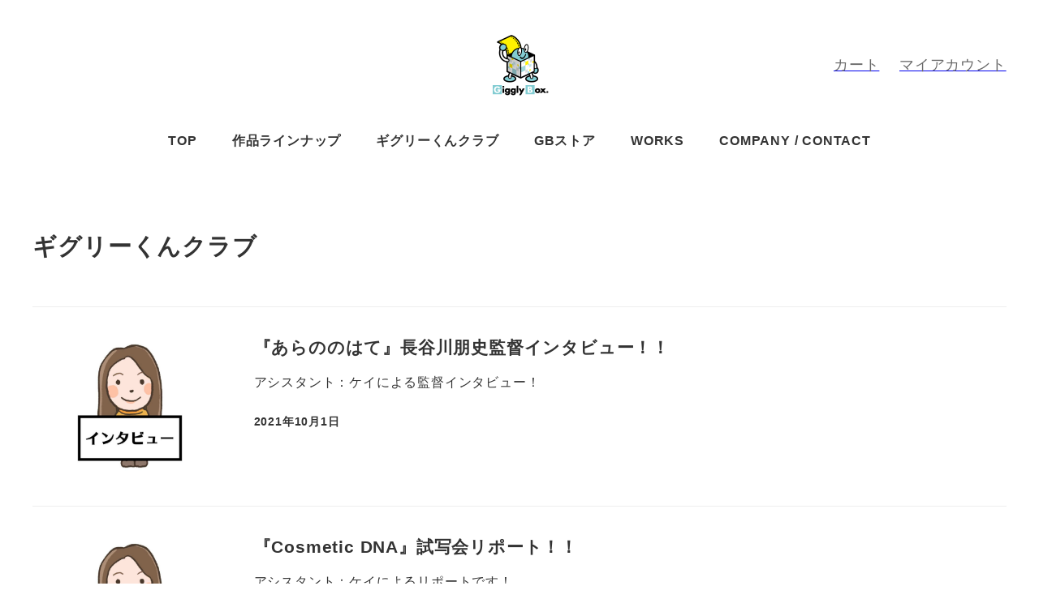

--- FILE ---
content_type: text/html; charset=utf-8
request_url: https://www.google.com/recaptcha/api2/anchor?ar=1&k=6LcxeaQqAAAAAIQk0Viba9xCbQ2DlvVXRaTn1XdF&co=aHR0cHM6Ly93d3cuZ2lnZ2x5Ym94LmNvLmpwOjQ0Mw..&hl=en&v=PoyoqOPhxBO7pBk68S4YbpHZ&size=invisible&anchor-ms=20000&execute-ms=30000&cb=v6o6p2lv6v06
body_size: 50003
content:
<!DOCTYPE HTML><html dir="ltr" lang="en"><head><meta http-equiv="Content-Type" content="text/html; charset=UTF-8">
<meta http-equiv="X-UA-Compatible" content="IE=edge">
<title>reCAPTCHA</title>
<style type="text/css">
/* cyrillic-ext */
@font-face {
  font-family: 'Roboto';
  font-style: normal;
  font-weight: 400;
  font-stretch: 100%;
  src: url(//fonts.gstatic.com/s/roboto/v48/KFO7CnqEu92Fr1ME7kSn66aGLdTylUAMa3GUBHMdazTgWw.woff2) format('woff2');
  unicode-range: U+0460-052F, U+1C80-1C8A, U+20B4, U+2DE0-2DFF, U+A640-A69F, U+FE2E-FE2F;
}
/* cyrillic */
@font-face {
  font-family: 'Roboto';
  font-style: normal;
  font-weight: 400;
  font-stretch: 100%;
  src: url(//fonts.gstatic.com/s/roboto/v48/KFO7CnqEu92Fr1ME7kSn66aGLdTylUAMa3iUBHMdazTgWw.woff2) format('woff2');
  unicode-range: U+0301, U+0400-045F, U+0490-0491, U+04B0-04B1, U+2116;
}
/* greek-ext */
@font-face {
  font-family: 'Roboto';
  font-style: normal;
  font-weight: 400;
  font-stretch: 100%;
  src: url(//fonts.gstatic.com/s/roboto/v48/KFO7CnqEu92Fr1ME7kSn66aGLdTylUAMa3CUBHMdazTgWw.woff2) format('woff2');
  unicode-range: U+1F00-1FFF;
}
/* greek */
@font-face {
  font-family: 'Roboto';
  font-style: normal;
  font-weight: 400;
  font-stretch: 100%;
  src: url(//fonts.gstatic.com/s/roboto/v48/KFO7CnqEu92Fr1ME7kSn66aGLdTylUAMa3-UBHMdazTgWw.woff2) format('woff2');
  unicode-range: U+0370-0377, U+037A-037F, U+0384-038A, U+038C, U+038E-03A1, U+03A3-03FF;
}
/* math */
@font-face {
  font-family: 'Roboto';
  font-style: normal;
  font-weight: 400;
  font-stretch: 100%;
  src: url(//fonts.gstatic.com/s/roboto/v48/KFO7CnqEu92Fr1ME7kSn66aGLdTylUAMawCUBHMdazTgWw.woff2) format('woff2');
  unicode-range: U+0302-0303, U+0305, U+0307-0308, U+0310, U+0312, U+0315, U+031A, U+0326-0327, U+032C, U+032F-0330, U+0332-0333, U+0338, U+033A, U+0346, U+034D, U+0391-03A1, U+03A3-03A9, U+03B1-03C9, U+03D1, U+03D5-03D6, U+03F0-03F1, U+03F4-03F5, U+2016-2017, U+2034-2038, U+203C, U+2040, U+2043, U+2047, U+2050, U+2057, U+205F, U+2070-2071, U+2074-208E, U+2090-209C, U+20D0-20DC, U+20E1, U+20E5-20EF, U+2100-2112, U+2114-2115, U+2117-2121, U+2123-214F, U+2190, U+2192, U+2194-21AE, U+21B0-21E5, U+21F1-21F2, U+21F4-2211, U+2213-2214, U+2216-22FF, U+2308-230B, U+2310, U+2319, U+231C-2321, U+2336-237A, U+237C, U+2395, U+239B-23B7, U+23D0, U+23DC-23E1, U+2474-2475, U+25AF, U+25B3, U+25B7, U+25BD, U+25C1, U+25CA, U+25CC, U+25FB, U+266D-266F, U+27C0-27FF, U+2900-2AFF, U+2B0E-2B11, U+2B30-2B4C, U+2BFE, U+3030, U+FF5B, U+FF5D, U+1D400-1D7FF, U+1EE00-1EEFF;
}
/* symbols */
@font-face {
  font-family: 'Roboto';
  font-style: normal;
  font-weight: 400;
  font-stretch: 100%;
  src: url(//fonts.gstatic.com/s/roboto/v48/KFO7CnqEu92Fr1ME7kSn66aGLdTylUAMaxKUBHMdazTgWw.woff2) format('woff2');
  unicode-range: U+0001-000C, U+000E-001F, U+007F-009F, U+20DD-20E0, U+20E2-20E4, U+2150-218F, U+2190, U+2192, U+2194-2199, U+21AF, U+21E6-21F0, U+21F3, U+2218-2219, U+2299, U+22C4-22C6, U+2300-243F, U+2440-244A, U+2460-24FF, U+25A0-27BF, U+2800-28FF, U+2921-2922, U+2981, U+29BF, U+29EB, U+2B00-2BFF, U+4DC0-4DFF, U+FFF9-FFFB, U+10140-1018E, U+10190-1019C, U+101A0, U+101D0-101FD, U+102E0-102FB, U+10E60-10E7E, U+1D2C0-1D2D3, U+1D2E0-1D37F, U+1F000-1F0FF, U+1F100-1F1AD, U+1F1E6-1F1FF, U+1F30D-1F30F, U+1F315, U+1F31C, U+1F31E, U+1F320-1F32C, U+1F336, U+1F378, U+1F37D, U+1F382, U+1F393-1F39F, U+1F3A7-1F3A8, U+1F3AC-1F3AF, U+1F3C2, U+1F3C4-1F3C6, U+1F3CA-1F3CE, U+1F3D4-1F3E0, U+1F3ED, U+1F3F1-1F3F3, U+1F3F5-1F3F7, U+1F408, U+1F415, U+1F41F, U+1F426, U+1F43F, U+1F441-1F442, U+1F444, U+1F446-1F449, U+1F44C-1F44E, U+1F453, U+1F46A, U+1F47D, U+1F4A3, U+1F4B0, U+1F4B3, U+1F4B9, U+1F4BB, U+1F4BF, U+1F4C8-1F4CB, U+1F4D6, U+1F4DA, U+1F4DF, U+1F4E3-1F4E6, U+1F4EA-1F4ED, U+1F4F7, U+1F4F9-1F4FB, U+1F4FD-1F4FE, U+1F503, U+1F507-1F50B, U+1F50D, U+1F512-1F513, U+1F53E-1F54A, U+1F54F-1F5FA, U+1F610, U+1F650-1F67F, U+1F687, U+1F68D, U+1F691, U+1F694, U+1F698, U+1F6AD, U+1F6B2, U+1F6B9-1F6BA, U+1F6BC, U+1F6C6-1F6CF, U+1F6D3-1F6D7, U+1F6E0-1F6EA, U+1F6F0-1F6F3, U+1F6F7-1F6FC, U+1F700-1F7FF, U+1F800-1F80B, U+1F810-1F847, U+1F850-1F859, U+1F860-1F887, U+1F890-1F8AD, U+1F8B0-1F8BB, U+1F8C0-1F8C1, U+1F900-1F90B, U+1F93B, U+1F946, U+1F984, U+1F996, U+1F9E9, U+1FA00-1FA6F, U+1FA70-1FA7C, U+1FA80-1FA89, U+1FA8F-1FAC6, U+1FACE-1FADC, U+1FADF-1FAE9, U+1FAF0-1FAF8, U+1FB00-1FBFF;
}
/* vietnamese */
@font-face {
  font-family: 'Roboto';
  font-style: normal;
  font-weight: 400;
  font-stretch: 100%;
  src: url(//fonts.gstatic.com/s/roboto/v48/KFO7CnqEu92Fr1ME7kSn66aGLdTylUAMa3OUBHMdazTgWw.woff2) format('woff2');
  unicode-range: U+0102-0103, U+0110-0111, U+0128-0129, U+0168-0169, U+01A0-01A1, U+01AF-01B0, U+0300-0301, U+0303-0304, U+0308-0309, U+0323, U+0329, U+1EA0-1EF9, U+20AB;
}
/* latin-ext */
@font-face {
  font-family: 'Roboto';
  font-style: normal;
  font-weight: 400;
  font-stretch: 100%;
  src: url(//fonts.gstatic.com/s/roboto/v48/KFO7CnqEu92Fr1ME7kSn66aGLdTylUAMa3KUBHMdazTgWw.woff2) format('woff2');
  unicode-range: U+0100-02BA, U+02BD-02C5, U+02C7-02CC, U+02CE-02D7, U+02DD-02FF, U+0304, U+0308, U+0329, U+1D00-1DBF, U+1E00-1E9F, U+1EF2-1EFF, U+2020, U+20A0-20AB, U+20AD-20C0, U+2113, U+2C60-2C7F, U+A720-A7FF;
}
/* latin */
@font-face {
  font-family: 'Roboto';
  font-style: normal;
  font-weight: 400;
  font-stretch: 100%;
  src: url(//fonts.gstatic.com/s/roboto/v48/KFO7CnqEu92Fr1ME7kSn66aGLdTylUAMa3yUBHMdazQ.woff2) format('woff2');
  unicode-range: U+0000-00FF, U+0131, U+0152-0153, U+02BB-02BC, U+02C6, U+02DA, U+02DC, U+0304, U+0308, U+0329, U+2000-206F, U+20AC, U+2122, U+2191, U+2193, U+2212, U+2215, U+FEFF, U+FFFD;
}
/* cyrillic-ext */
@font-face {
  font-family: 'Roboto';
  font-style: normal;
  font-weight: 500;
  font-stretch: 100%;
  src: url(//fonts.gstatic.com/s/roboto/v48/KFO7CnqEu92Fr1ME7kSn66aGLdTylUAMa3GUBHMdazTgWw.woff2) format('woff2');
  unicode-range: U+0460-052F, U+1C80-1C8A, U+20B4, U+2DE0-2DFF, U+A640-A69F, U+FE2E-FE2F;
}
/* cyrillic */
@font-face {
  font-family: 'Roboto';
  font-style: normal;
  font-weight: 500;
  font-stretch: 100%;
  src: url(//fonts.gstatic.com/s/roboto/v48/KFO7CnqEu92Fr1ME7kSn66aGLdTylUAMa3iUBHMdazTgWw.woff2) format('woff2');
  unicode-range: U+0301, U+0400-045F, U+0490-0491, U+04B0-04B1, U+2116;
}
/* greek-ext */
@font-face {
  font-family: 'Roboto';
  font-style: normal;
  font-weight: 500;
  font-stretch: 100%;
  src: url(//fonts.gstatic.com/s/roboto/v48/KFO7CnqEu92Fr1ME7kSn66aGLdTylUAMa3CUBHMdazTgWw.woff2) format('woff2');
  unicode-range: U+1F00-1FFF;
}
/* greek */
@font-face {
  font-family: 'Roboto';
  font-style: normal;
  font-weight: 500;
  font-stretch: 100%;
  src: url(//fonts.gstatic.com/s/roboto/v48/KFO7CnqEu92Fr1ME7kSn66aGLdTylUAMa3-UBHMdazTgWw.woff2) format('woff2');
  unicode-range: U+0370-0377, U+037A-037F, U+0384-038A, U+038C, U+038E-03A1, U+03A3-03FF;
}
/* math */
@font-face {
  font-family: 'Roboto';
  font-style: normal;
  font-weight: 500;
  font-stretch: 100%;
  src: url(//fonts.gstatic.com/s/roboto/v48/KFO7CnqEu92Fr1ME7kSn66aGLdTylUAMawCUBHMdazTgWw.woff2) format('woff2');
  unicode-range: U+0302-0303, U+0305, U+0307-0308, U+0310, U+0312, U+0315, U+031A, U+0326-0327, U+032C, U+032F-0330, U+0332-0333, U+0338, U+033A, U+0346, U+034D, U+0391-03A1, U+03A3-03A9, U+03B1-03C9, U+03D1, U+03D5-03D6, U+03F0-03F1, U+03F4-03F5, U+2016-2017, U+2034-2038, U+203C, U+2040, U+2043, U+2047, U+2050, U+2057, U+205F, U+2070-2071, U+2074-208E, U+2090-209C, U+20D0-20DC, U+20E1, U+20E5-20EF, U+2100-2112, U+2114-2115, U+2117-2121, U+2123-214F, U+2190, U+2192, U+2194-21AE, U+21B0-21E5, U+21F1-21F2, U+21F4-2211, U+2213-2214, U+2216-22FF, U+2308-230B, U+2310, U+2319, U+231C-2321, U+2336-237A, U+237C, U+2395, U+239B-23B7, U+23D0, U+23DC-23E1, U+2474-2475, U+25AF, U+25B3, U+25B7, U+25BD, U+25C1, U+25CA, U+25CC, U+25FB, U+266D-266F, U+27C0-27FF, U+2900-2AFF, U+2B0E-2B11, U+2B30-2B4C, U+2BFE, U+3030, U+FF5B, U+FF5D, U+1D400-1D7FF, U+1EE00-1EEFF;
}
/* symbols */
@font-face {
  font-family: 'Roboto';
  font-style: normal;
  font-weight: 500;
  font-stretch: 100%;
  src: url(//fonts.gstatic.com/s/roboto/v48/KFO7CnqEu92Fr1ME7kSn66aGLdTylUAMaxKUBHMdazTgWw.woff2) format('woff2');
  unicode-range: U+0001-000C, U+000E-001F, U+007F-009F, U+20DD-20E0, U+20E2-20E4, U+2150-218F, U+2190, U+2192, U+2194-2199, U+21AF, U+21E6-21F0, U+21F3, U+2218-2219, U+2299, U+22C4-22C6, U+2300-243F, U+2440-244A, U+2460-24FF, U+25A0-27BF, U+2800-28FF, U+2921-2922, U+2981, U+29BF, U+29EB, U+2B00-2BFF, U+4DC0-4DFF, U+FFF9-FFFB, U+10140-1018E, U+10190-1019C, U+101A0, U+101D0-101FD, U+102E0-102FB, U+10E60-10E7E, U+1D2C0-1D2D3, U+1D2E0-1D37F, U+1F000-1F0FF, U+1F100-1F1AD, U+1F1E6-1F1FF, U+1F30D-1F30F, U+1F315, U+1F31C, U+1F31E, U+1F320-1F32C, U+1F336, U+1F378, U+1F37D, U+1F382, U+1F393-1F39F, U+1F3A7-1F3A8, U+1F3AC-1F3AF, U+1F3C2, U+1F3C4-1F3C6, U+1F3CA-1F3CE, U+1F3D4-1F3E0, U+1F3ED, U+1F3F1-1F3F3, U+1F3F5-1F3F7, U+1F408, U+1F415, U+1F41F, U+1F426, U+1F43F, U+1F441-1F442, U+1F444, U+1F446-1F449, U+1F44C-1F44E, U+1F453, U+1F46A, U+1F47D, U+1F4A3, U+1F4B0, U+1F4B3, U+1F4B9, U+1F4BB, U+1F4BF, U+1F4C8-1F4CB, U+1F4D6, U+1F4DA, U+1F4DF, U+1F4E3-1F4E6, U+1F4EA-1F4ED, U+1F4F7, U+1F4F9-1F4FB, U+1F4FD-1F4FE, U+1F503, U+1F507-1F50B, U+1F50D, U+1F512-1F513, U+1F53E-1F54A, U+1F54F-1F5FA, U+1F610, U+1F650-1F67F, U+1F687, U+1F68D, U+1F691, U+1F694, U+1F698, U+1F6AD, U+1F6B2, U+1F6B9-1F6BA, U+1F6BC, U+1F6C6-1F6CF, U+1F6D3-1F6D7, U+1F6E0-1F6EA, U+1F6F0-1F6F3, U+1F6F7-1F6FC, U+1F700-1F7FF, U+1F800-1F80B, U+1F810-1F847, U+1F850-1F859, U+1F860-1F887, U+1F890-1F8AD, U+1F8B0-1F8BB, U+1F8C0-1F8C1, U+1F900-1F90B, U+1F93B, U+1F946, U+1F984, U+1F996, U+1F9E9, U+1FA00-1FA6F, U+1FA70-1FA7C, U+1FA80-1FA89, U+1FA8F-1FAC6, U+1FACE-1FADC, U+1FADF-1FAE9, U+1FAF0-1FAF8, U+1FB00-1FBFF;
}
/* vietnamese */
@font-face {
  font-family: 'Roboto';
  font-style: normal;
  font-weight: 500;
  font-stretch: 100%;
  src: url(//fonts.gstatic.com/s/roboto/v48/KFO7CnqEu92Fr1ME7kSn66aGLdTylUAMa3OUBHMdazTgWw.woff2) format('woff2');
  unicode-range: U+0102-0103, U+0110-0111, U+0128-0129, U+0168-0169, U+01A0-01A1, U+01AF-01B0, U+0300-0301, U+0303-0304, U+0308-0309, U+0323, U+0329, U+1EA0-1EF9, U+20AB;
}
/* latin-ext */
@font-face {
  font-family: 'Roboto';
  font-style: normal;
  font-weight: 500;
  font-stretch: 100%;
  src: url(//fonts.gstatic.com/s/roboto/v48/KFO7CnqEu92Fr1ME7kSn66aGLdTylUAMa3KUBHMdazTgWw.woff2) format('woff2');
  unicode-range: U+0100-02BA, U+02BD-02C5, U+02C7-02CC, U+02CE-02D7, U+02DD-02FF, U+0304, U+0308, U+0329, U+1D00-1DBF, U+1E00-1E9F, U+1EF2-1EFF, U+2020, U+20A0-20AB, U+20AD-20C0, U+2113, U+2C60-2C7F, U+A720-A7FF;
}
/* latin */
@font-face {
  font-family: 'Roboto';
  font-style: normal;
  font-weight: 500;
  font-stretch: 100%;
  src: url(//fonts.gstatic.com/s/roboto/v48/KFO7CnqEu92Fr1ME7kSn66aGLdTylUAMa3yUBHMdazQ.woff2) format('woff2');
  unicode-range: U+0000-00FF, U+0131, U+0152-0153, U+02BB-02BC, U+02C6, U+02DA, U+02DC, U+0304, U+0308, U+0329, U+2000-206F, U+20AC, U+2122, U+2191, U+2193, U+2212, U+2215, U+FEFF, U+FFFD;
}
/* cyrillic-ext */
@font-face {
  font-family: 'Roboto';
  font-style: normal;
  font-weight: 900;
  font-stretch: 100%;
  src: url(//fonts.gstatic.com/s/roboto/v48/KFO7CnqEu92Fr1ME7kSn66aGLdTylUAMa3GUBHMdazTgWw.woff2) format('woff2');
  unicode-range: U+0460-052F, U+1C80-1C8A, U+20B4, U+2DE0-2DFF, U+A640-A69F, U+FE2E-FE2F;
}
/* cyrillic */
@font-face {
  font-family: 'Roboto';
  font-style: normal;
  font-weight: 900;
  font-stretch: 100%;
  src: url(//fonts.gstatic.com/s/roboto/v48/KFO7CnqEu92Fr1ME7kSn66aGLdTylUAMa3iUBHMdazTgWw.woff2) format('woff2');
  unicode-range: U+0301, U+0400-045F, U+0490-0491, U+04B0-04B1, U+2116;
}
/* greek-ext */
@font-face {
  font-family: 'Roboto';
  font-style: normal;
  font-weight: 900;
  font-stretch: 100%;
  src: url(//fonts.gstatic.com/s/roboto/v48/KFO7CnqEu92Fr1ME7kSn66aGLdTylUAMa3CUBHMdazTgWw.woff2) format('woff2');
  unicode-range: U+1F00-1FFF;
}
/* greek */
@font-face {
  font-family: 'Roboto';
  font-style: normal;
  font-weight: 900;
  font-stretch: 100%;
  src: url(//fonts.gstatic.com/s/roboto/v48/KFO7CnqEu92Fr1ME7kSn66aGLdTylUAMa3-UBHMdazTgWw.woff2) format('woff2');
  unicode-range: U+0370-0377, U+037A-037F, U+0384-038A, U+038C, U+038E-03A1, U+03A3-03FF;
}
/* math */
@font-face {
  font-family: 'Roboto';
  font-style: normal;
  font-weight: 900;
  font-stretch: 100%;
  src: url(//fonts.gstatic.com/s/roboto/v48/KFO7CnqEu92Fr1ME7kSn66aGLdTylUAMawCUBHMdazTgWw.woff2) format('woff2');
  unicode-range: U+0302-0303, U+0305, U+0307-0308, U+0310, U+0312, U+0315, U+031A, U+0326-0327, U+032C, U+032F-0330, U+0332-0333, U+0338, U+033A, U+0346, U+034D, U+0391-03A1, U+03A3-03A9, U+03B1-03C9, U+03D1, U+03D5-03D6, U+03F0-03F1, U+03F4-03F5, U+2016-2017, U+2034-2038, U+203C, U+2040, U+2043, U+2047, U+2050, U+2057, U+205F, U+2070-2071, U+2074-208E, U+2090-209C, U+20D0-20DC, U+20E1, U+20E5-20EF, U+2100-2112, U+2114-2115, U+2117-2121, U+2123-214F, U+2190, U+2192, U+2194-21AE, U+21B0-21E5, U+21F1-21F2, U+21F4-2211, U+2213-2214, U+2216-22FF, U+2308-230B, U+2310, U+2319, U+231C-2321, U+2336-237A, U+237C, U+2395, U+239B-23B7, U+23D0, U+23DC-23E1, U+2474-2475, U+25AF, U+25B3, U+25B7, U+25BD, U+25C1, U+25CA, U+25CC, U+25FB, U+266D-266F, U+27C0-27FF, U+2900-2AFF, U+2B0E-2B11, U+2B30-2B4C, U+2BFE, U+3030, U+FF5B, U+FF5D, U+1D400-1D7FF, U+1EE00-1EEFF;
}
/* symbols */
@font-face {
  font-family: 'Roboto';
  font-style: normal;
  font-weight: 900;
  font-stretch: 100%;
  src: url(//fonts.gstatic.com/s/roboto/v48/KFO7CnqEu92Fr1ME7kSn66aGLdTylUAMaxKUBHMdazTgWw.woff2) format('woff2');
  unicode-range: U+0001-000C, U+000E-001F, U+007F-009F, U+20DD-20E0, U+20E2-20E4, U+2150-218F, U+2190, U+2192, U+2194-2199, U+21AF, U+21E6-21F0, U+21F3, U+2218-2219, U+2299, U+22C4-22C6, U+2300-243F, U+2440-244A, U+2460-24FF, U+25A0-27BF, U+2800-28FF, U+2921-2922, U+2981, U+29BF, U+29EB, U+2B00-2BFF, U+4DC0-4DFF, U+FFF9-FFFB, U+10140-1018E, U+10190-1019C, U+101A0, U+101D0-101FD, U+102E0-102FB, U+10E60-10E7E, U+1D2C0-1D2D3, U+1D2E0-1D37F, U+1F000-1F0FF, U+1F100-1F1AD, U+1F1E6-1F1FF, U+1F30D-1F30F, U+1F315, U+1F31C, U+1F31E, U+1F320-1F32C, U+1F336, U+1F378, U+1F37D, U+1F382, U+1F393-1F39F, U+1F3A7-1F3A8, U+1F3AC-1F3AF, U+1F3C2, U+1F3C4-1F3C6, U+1F3CA-1F3CE, U+1F3D4-1F3E0, U+1F3ED, U+1F3F1-1F3F3, U+1F3F5-1F3F7, U+1F408, U+1F415, U+1F41F, U+1F426, U+1F43F, U+1F441-1F442, U+1F444, U+1F446-1F449, U+1F44C-1F44E, U+1F453, U+1F46A, U+1F47D, U+1F4A3, U+1F4B0, U+1F4B3, U+1F4B9, U+1F4BB, U+1F4BF, U+1F4C8-1F4CB, U+1F4D6, U+1F4DA, U+1F4DF, U+1F4E3-1F4E6, U+1F4EA-1F4ED, U+1F4F7, U+1F4F9-1F4FB, U+1F4FD-1F4FE, U+1F503, U+1F507-1F50B, U+1F50D, U+1F512-1F513, U+1F53E-1F54A, U+1F54F-1F5FA, U+1F610, U+1F650-1F67F, U+1F687, U+1F68D, U+1F691, U+1F694, U+1F698, U+1F6AD, U+1F6B2, U+1F6B9-1F6BA, U+1F6BC, U+1F6C6-1F6CF, U+1F6D3-1F6D7, U+1F6E0-1F6EA, U+1F6F0-1F6F3, U+1F6F7-1F6FC, U+1F700-1F7FF, U+1F800-1F80B, U+1F810-1F847, U+1F850-1F859, U+1F860-1F887, U+1F890-1F8AD, U+1F8B0-1F8BB, U+1F8C0-1F8C1, U+1F900-1F90B, U+1F93B, U+1F946, U+1F984, U+1F996, U+1F9E9, U+1FA00-1FA6F, U+1FA70-1FA7C, U+1FA80-1FA89, U+1FA8F-1FAC6, U+1FACE-1FADC, U+1FADF-1FAE9, U+1FAF0-1FAF8, U+1FB00-1FBFF;
}
/* vietnamese */
@font-face {
  font-family: 'Roboto';
  font-style: normal;
  font-weight: 900;
  font-stretch: 100%;
  src: url(//fonts.gstatic.com/s/roboto/v48/KFO7CnqEu92Fr1ME7kSn66aGLdTylUAMa3OUBHMdazTgWw.woff2) format('woff2');
  unicode-range: U+0102-0103, U+0110-0111, U+0128-0129, U+0168-0169, U+01A0-01A1, U+01AF-01B0, U+0300-0301, U+0303-0304, U+0308-0309, U+0323, U+0329, U+1EA0-1EF9, U+20AB;
}
/* latin-ext */
@font-face {
  font-family: 'Roboto';
  font-style: normal;
  font-weight: 900;
  font-stretch: 100%;
  src: url(//fonts.gstatic.com/s/roboto/v48/KFO7CnqEu92Fr1ME7kSn66aGLdTylUAMa3KUBHMdazTgWw.woff2) format('woff2');
  unicode-range: U+0100-02BA, U+02BD-02C5, U+02C7-02CC, U+02CE-02D7, U+02DD-02FF, U+0304, U+0308, U+0329, U+1D00-1DBF, U+1E00-1E9F, U+1EF2-1EFF, U+2020, U+20A0-20AB, U+20AD-20C0, U+2113, U+2C60-2C7F, U+A720-A7FF;
}
/* latin */
@font-face {
  font-family: 'Roboto';
  font-style: normal;
  font-weight: 900;
  font-stretch: 100%;
  src: url(//fonts.gstatic.com/s/roboto/v48/KFO7CnqEu92Fr1ME7kSn66aGLdTylUAMa3yUBHMdazQ.woff2) format('woff2');
  unicode-range: U+0000-00FF, U+0131, U+0152-0153, U+02BB-02BC, U+02C6, U+02DA, U+02DC, U+0304, U+0308, U+0329, U+2000-206F, U+20AC, U+2122, U+2191, U+2193, U+2212, U+2215, U+FEFF, U+FFFD;
}

</style>
<link rel="stylesheet" type="text/css" href="https://www.gstatic.com/recaptcha/releases/PoyoqOPhxBO7pBk68S4YbpHZ/styles__ltr.css">
<script nonce="SmdRKaraxEwijXc47LnBYg" type="text/javascript">window['__recaptcha_api'] = 'https://www.google.com/recaptcha/api2/';</script>
<script type="text/javascript" src="https://www.gstatic.com/recaptcha/releases/PoyoqOPhxBO7pBk68S4YbpHZ/recaptcha__en.js" nonce="SmdRKaraxEwijXc47LnBYg">
      
    </script></head>
<body><div id="rc-anchor-alert" class="rc-anchor-alert"></div>
<input type="hidden" id="recaptcha-token" value="[base64]">
<script type="text/javascript" nonce="SmdRKaraxEwijXc47LnBYg">
      recaptcha.anchor.Main.init("[\x22ainput\x22,[\x22bgdata\x22,\x22\x22,\[base64]/[base64]/[base64]/bmV3IHJbeF0oY1swXSk6RT09Mj9uZXcgclt4XShjWzBdLGNbMV0pOkU9PTM/bmV3IHJbeF0oY1swXSxjWzFdLGNbMl0pOkU9PTQ/[base64]/[base64]/[base64]/[base64]/[base64]/[base64]/[base64]/[base64]\x22,\[base64]\x22,\x22KcOWe8KgYMKCdsOjFzpLW8OSw5LDtMOowq/Cj8KHbUlybMKAYH1PwrDDmsKFwrPCjMKHB8OPGDB8VAYjc3tSW8OqUMKZworCpsKWwqgvw5TCqMOtw79BfcOeZ8OZbsOdw7Q0w5/ChMOAwpbDsMOswpwTJUPCgWzChcORdEPCp8K1w7LDpybDr2zCjcK6wo1zN8OvXMOHw5nCnybDpSx5wo/DpMK7UcO9w6DDrsOBw7RFMMOtw5rDtsOMN8KmwqJQdMKASQHDk8Kqw7fCsScSw7HDhMKTaH7DsWXDs8K7w690w4obMMKRw55eesOtdzPCvMK/FBnCsHbDiyVjcMOKZWPDk1zClx/ClXPCu2jCk2o0XcKTQsKgwoPDmMKlwojDuBvDikfCiFDClsKzw60dPBzDgSLCjB/CuMKSFsO6w6tnwosSZsKDfFRxw51WblpKwqPCp8O6GcKCAQzDu2XCk8O3wrDCnRRqwofDvUzDoUAnIxrDl2cBfAfDuMOlNcOFw4osw6MDw7EyVy1RK1HCkcKew57CqnxTw5/[base64]/DjMOPw4AqwpcjwoDCoHwmw6Bgw6lAw5kcw7Rew6zCucKgBmbChlVtwr5JZxwzwo3CuMORCsK8PX3DuMK+QsKCwrPDocOmMcK4w6/[base64]/wpXDsMOXR8KVflF2aE0nw7VfU8KNwpTDpmVTHsKJwoAjw5QyDXzCuE1fe10rADvCpmtXahnDizDDk2RCw5/DnVhVw4jCv8K2Q2VFwrDCiMKow5F3w7l9w7RGUMOnwqzCjzzDmlfCmkVdw6TDrXDDl8KtwpQUwrk/ZsKWwq7CnMONwptzw4k7w4jDgBvCoSFSSA7CkcOVw5HCusKxKcOIw5jDlmbDicOOQcObM1kaw6bClMO+PlcHQ8KzBRwwwo4Kw78vwosRecOUNlrCg8KLw4YacMKxZA92w4U1wprCvENJecKjSXPCmcK1AmzDjsOlOiF/wodRw6wEdcKcw43CpcKtMcOBWzQtw4rDscOnw64Da8KCwrsaw5/[base64]/CjwVcJcKTCHBlFwYqwqQGYMKMw592VMK+WyMOQlrDqD7CpsKXAyPClikxM8KFG1nDt8O6MTXDg8OzZMOpESw4w4HDm8O6Xh/[base64]/[base64]/Dr8KYw6oXBsKJw7PCnhASIVTDshhQE1bDi0hrw5zCtsKFw7J/[base64]/VMKBworDjFhoASbCtx4Hwpt2BsOVVHdBSF3Di1Bvw6ZvwrHDsibDtVEswop0E0XCmVTCtcO6wqt2ZVvDjMK0wpbCiMOSw7gAc8OBVQrDkMO9OQ5Lw6w7azVUHcOeMMKCM3fDtB8dYEHCn19zw5V3FWrDvMO9AsOFwp3DqEDCscOEw5LClsKwPTYVwrDCsMK/[base64]/WBonwqfCuCdXN3cxw7zDjsKNwoPComIVH3bCkkbDjcKNN8OeQ0Rlw7zDncKCCMKVwrZkw7dgwq3CkEzCt2kaPgTDhsOaRMK3w4ISw4jDtFbDsXI7w6/Dv17ClMOWLFwLFCYUcFrDryVlwqzDp2vDucOsw5bDihHCnsOWQ8KUwpzCpcO7PsOaCT3DqG4CXsOoBmzDpMOoQcKsEMKtw6fCrMKdwpJfwprCjhbCnjZZJihobhnDqhzDusKJBcKVw4HDk8KOwprCisOOwoN6fVlRHjk3WldSeMKewq3CmhTDn3sDwrtpw6bDp8K/w4Y0w5bCncKsJiI1w4VWb8KpGgTDgMOnQsKTXipQw5zChgzCtcKKXmcRW8KWw7PCliIAwobDicOsw4JXw4PCgyJ5CsO3bsKaQVbDjMOxQg5Zw54AcsOrXBjDvnQpw6E1woJqwr92aV/CgyrCqCzDrSTDvjbDr8KJO3pQdmBhwqPDjl4cw4bCssOhw7gdwrvDrMOARGQIwrF1wp1aI8KJJFvDl0vDsMOmOQxuNBHCkMKhcH/Ctlc/[base64]/w59AfMKuwr4xeMKfw6rDjAjDmXnDlGgow41zwqDDuBXDkMORcsOVwqfCsMOWw6oUFAHDjAx8wrd1wowBwqVWw6p9CcKRBQfCncO3w5rClMKGVWFVwpcIXDl6w4rDp3HCvmEoTMO/CkfDuFfDjsKJwpzDlVEXw6jCi8KYw782T8K/wr3DpjTDpE/[base64]/DusOXOgrDj8OnYcKLUcK0BE8iwqjCg8K+eFXCi8KLMGjCncK8a8KYwrJ/[base64]/w5fDssKEw5FUwpo4w6BKw6tEw6vCtHxAwqZvdiDCiMOcMMOYwrdew4nDmAhlw51jw6DDsR7DkRjCnsKfwrcCJ8ONFMK6MizCisK4e8K+wqJrw6vCkzNHwrMLAnzDkx5Yw4IIMjp/SW3Cn8KawozDg8OXUgJXwobCqGczYMOjAx98w4pwwpfCs0XCokzDg2nCkMObwpcCw5R7wp/CjsK4d8OWdivCn8Ktwqkbw6F5w7dNw61uw4s1w4JLw7Q5CXZFw6kALzsaQRPCs2ETw7XDv8KlwqbCssKjU8O8HMOBw7RBwqpIWUbCjzA5MlQ5w5XDmDUDwr/DtcKZw4RpBjpawovDqMKLbn/[base64]/w5PCixrDmMOJw6XCsiMMZ8O7SmE5T8O6fcOKworDkMKZw64uw6bCuMOBUUrCmG9pwoTDhVp3esK0wrdCwqTDph/CrgBrTjUpw6PDusODw51Lw6Mlw5nCn8KTGzTDt8KKwro1wrAqFsOZZTHCt8OlwpvDsMOVwqLCvVMNw6PCngQ/wr01QR/[base64]/DjUfCgwDDil7Dq1JZC8KwNsOCw7fCmQTCviDDp8OMGS7DhMKEfsOdwrrDqsOjTMK4H8O1w5hfI28Vw6XDrEXCncK9w6bCsTPCu3nDhSl/w67CqMKowo0ZZsKuw7bCsDTCmMOEMBnDrcOawpQ4fBNpC8KyHxN8w71zSMO6wqnCpsKZcsKdw7TDg8OKwr7DmBQzwrlxwplcw4zCmsOKalDCtmDDvcKnaTU4wpRJwqohasKmbUQjwovCvcKbw64ydC4bb8KSHcK+dsKPSyoVw4Mbw4hZOcO1J8OvD8KQXcO4w5Qow6/CgsKZwqDCoGpuYcOIw4wPwqjCh8O5wowQwplnEGlnVcKow5srw5QVfiHDmH7CrMOwNBzClsOqwp7CjWPDnypPIzEmAxHCnXTClsKhXipNwrXCqMKGHBI+KsKfIl0owqJqwpNTB8OTw77CsBQxw48OKVnDshPCjcKAwolUD8KbecOAwoMdfS/[base64]/DqcKuw5cjw6ZZPDlHw4nDhsKiS8K7WGLDpcOCw7DDnsOxw63DisKrw7rCpSTDn8OIwqsNwp7DlMKlATrDtSNtUsO/[base64]/HcOaccKswqjDtjXDlsKfwoXDvsK1wrN+VgvCiUMtwocbPMOUwqvCp2tjKU3Cq8KXZMOmBxoPw7/DrmLCs1MdwrkZw6XDhsOBTW8qF0xcMcOAXsKNK8Ksw5vCicKewqc5w6gpa2bCuMO2JS5AwpzDq8KxTyR2QsK+AFHCrHANwpYHCcOdw7ovwr9rJ1RHFwQSw60QfMKPw7bCtAMVf2XClsK0VRnCiMOyw40TIhB/[base64]/NQ3CoirChcOzCGLDpsO+w5HCik1DPMOQRAHDlsKgbMO/VMK4w5k2wo9QwozCtsKhwqjCosK4wqIowrDCucO2wpnDqUTDpnN2AzhmeDN+w6RiI8O/wqFbw7vDgVg3JU7CoWgCw4AfwrJHw6TDnDfChEEbw6/CtH0KwoDDhy/CiEBvwpJ1w70pw4UVeFLCucO1e8Okwp7CpMOFwod1woZMciE0UjMzd1HCsBcNf8OPw4XDiw4gRTXDkzA9SsKGwrHDscKFc8KXw6snw7d/wqvCryQ+w5FqLU9gFygLOsO1CcKPwrV4wojDg8KJwoppUMK+wq5JJMOwwrIPfHwgwr09w7fCncOCccOzw6/Dt8KkwrzDjsOxUXkGLyrCpD1xEsOSwpvDiSnDuXrDkhjClcOUwqU1KnnDo3DCqMK0WMOEw5AowrFRw6HCnsOPw5lPBWLDkBlmSAs6wqXDo8K0CcORw4TCjSNIwqUUFQTDl8OgRcOFMsKtYsKgw7zClkp4w6TCqMK/w65oworCq23CucKuYsOawrxxwpDCv3bCgkh7eQnDmMKnw7tXCmPCiGvDh8KFIEfDqA4HOzzDngDDnMOTw75gX3dnNsOtw6HCn1Ndw6jCrMObw7oGwpMrw5QUwpoXGMKmwrfCnMO/w4cJT1d0a8KWK27Cp8K4UcKqw5MxwpMFw51QGl8Ow6HDssKWw6fDngkmw7Qnw4RZw4UGw47CgXrCqVfCr8KIUFbCoMOsUC7ClsKWCzbDosOUaSJtIG05wr7Du0NBwoIBw5k1woUpwqIXZCHChUwyP8O7wqPClsO3aMKQQjDCpAIrw6k/w4nCs8OYMFRuw7PDjsKoYF3DnMKNw4jCu27DicKrwqYCMsKYw6l2ZGbDmsKMwoHChSPCr3HDisKMJCbCiMOaRyXDgMO5w4dmwofCvgkFwpzDrH/[base64]/CiQRiSsOpLwB5wrLDnGQBw7QxQcKYwrnDnMOhDsOewp/CqnDDvTN8wrhtw4/DqMKxwp08LMKFw5bDj8K5w4c1JMKLR8O3NlnCvTzCr8Kdw7FoVMOfNMKTw6olCcKEw5XConUFw43Dtg3DqisWTSF/[base64]/wpIFMyZHwqfDgwXChwbClBHCvj4zSMOGBF4dw65KworDi8KMw4DDrsKhaQcIw5XDsnMLw7NTV2ZBUmbDmkLDj3zDrMOPw7Q9w4vChMO1w5doJj0bfMOdw6nCugDDjUXDucKHMsKWwpDDll/CncKwesKsw6w+AgcSRsOHw6dwDQjDu8OMLsKaw47DmEs9UALCoiEnwoxyw7fCqSLDmSU/woHDnMKnw64/wrjCpE4/KcO2MWEawphlNcK4ZCnCvMKsZ03DmW4lwotCbMKiYMOMw6dnasKufj3Cg3p0wr4vwpEoUgBiVcK/ScK4wqZIdsKqRMO5QgB2w7fDiybCk8OMwrJWfTgaQk9Ew6vDqsOQwpTCg8OIXD/[base64]/[base64]/w7DCpMKOwo89IMKFw4XDrzwDG8Kfwp59SGZkLcODwrdiKAlOwrkbwoVLwqHDmcKrw61LwrF6w7jCtg97csK1w5zCv8KWw6DDuyrCgsKPHRd6w7tvacKewrQAc07DikjDpk9cwqLCoiDDsQvDlsKbZ8OXwrlXwrfCjUzDoGDDpcK5Lz3DqMO1AcOGw4/DmVZMJXLCpsOyYFrCgXFjw7rDjsK1U3jCh8OEwoIEwqMYPcKkdsK6WG3CizbCkGYTw5t4P2/DucKMwozCl8K2w5vDmcOCwpouw7F9w4TDpMOow4LCr8O7w4INw4vCtUjCpHR4worDh8KDw4LCmsO3wrvDksOuEjbCl8OqJUFXdcKxP8O/XinCuMKswqpxwpXCg8KSw43DnxdEasKOHcK9wpLCm8KgNzXDoB1Qw4zDlMK8wrPDssKHwrctw7skwr3Dg8KIw4jCk8KcIsKJfCLDncK3IcKXFmPDscKkNnTCj8OeYUDCmcK3JMOMe8OXwp4iw44SwrFJw6/DpTvCtMOEVsKUw5nCphDDjiYZFhbCu3UAVWDDpCfCs2XDsy/[base64]/[base64]/CoMKUwrwsw4fDgHpRw6kIMMK1XsKCw6/[base64]/woPCp8KNw5o9UcOhNMOvwrrCh8K1KE3DicOHwrprwqJGw4PCtMOKbVPCgsO8CcOpwpDCv8KSwqACwoE8GnfDkMKxU23Cqy7ChXMzamZydsOPw67CmhVJLwrCv8KdEMOyGMOpFSQeR193LF/CkXbDq8Olw4nCpcK3woRkw7fDu0PCp0XCkTXCscOQw6XCqsO8wpkSwq8jYRlbaGx9w7HDq2bDjQfCoyXChsKNEDxMZUhPwqcxwrByeMOTw5hYQnrCiMKzw6vCtsKSScO1UMKGw4fCucKRwrfDqjvCuMO/w5DDtMKwJU4UwpbCqsOvwoPDgCx6w5XCgsKAw4LCpHgTwqc+DMKpFR7CucK9w7kAGcO9Z3bDu2xcCgZresKgw4ZaCQXDqUDCpQpWZV1IQxnDvMOOwqfDonnCshlxWCNbwrN9GXEzw7PCn8Kkwo99w5tyw5/Dr8K8wrMGw4Ufwq7DkTDCgjTCmsKawofDryPCtkrDrsOewpELwqVYwrl7FcONwo/DjD8QR8KGw5UFV8K6FMK2dMK3T1JpOcK5V8OhNlV5eFF/wp9hw4nCnV4BR8KdX0wlwrRUEnrCuUTCtcKrwrVxwqfCosKCw5zCoEbDlh8wwqopesODw4lOw6bDgsKfLMKJw7fCnzkYwrU6K8KTw6MKf341w4LDvMKARsOpw4AYZgzDgsOkdMKXw47CusO5w5teCsOFwo/CncKle8KWdy7Dg8KgwoLCij3DvxTCn8OkwoHCvcO2RcO0w4nCh8O3UE3Cs0HDmQjDh8Oowq9ZwoTDjwYJw753wpR9P8KDwqLCqiLDnsK1bcObBwZ4T8KbMVvDgcOFSGc0IsKXK8Okw5VswoHDjCcmF8OxwpEYUHvDhsKNw7zDvcK6wponwrPCh2ArGMK/w60xIGDCr8KYHcK4wq3DlMK+asOBVMOAwqRoYDEGwpvDkV0TEcKnwrTCtiYbecKrwpdpwpZfHzIXwpMsPSMfwrBrwpsyaRx2wpvDscOOwpEIwohwFkHDmsKMISPDtsKiAMO7w4/DtRgOdcKgwoBdwqMWw5d2wrsZMmnDuTTDicK5BsO7w4E0asKrwobCtsO0woh6woggRhAuwrjDicKlJD0aEwXCl8O9wrkzw4pqBicpw4vDm8KBwrTDkR/[base64]/CvAzDpcKNPBnCjCnDrSnCo25rMMK1GnXDvw9uw55Kw5JzwpTDoGMuwoZSwonDgMKQw69pwqjDh8KOSRBeJcKYd8O+PMOKwrjDgkzCnw7DgjlIw6bDsWnDvkhOV8OPw6PDoMKuw5rDgcKIw53CjcONN8Ocw7DDuA/Dn3DDkMKLEMKHE8OTBAI1w6vCl0TDr8OJEMO4bcKGYDQlXcOjX8OtfinDsgdbc8K1w5HDsMO+w53CnGkkw4YWw7YHw797wrjChgLDmW4two7DgljCssK0RzoYw69kw5AXwpcEM8K+wpIERcOowrbCgcKyacKncyhWw73ClcKHKg9yGS/[base64]/[base64]/DgxoawoxQT8O/dClUccK1wql2S8O0wrPDlsOWLUTChsKewpzCviLDpcKJw5zDl8KdwqsPwp5fYUdMw6nChAt8c8K/w4bCrsK7XcO6w7rCisK2wpVub095OsKhPMK+wq0DIMKMFMOSFcOqw63DrFLCmlzDiMKQw7DCusK5wqA4SMO3wovDj3s/Hx/CqQ0Ww5spwqEIwofDkVDCkMO+w63DkQ5TwoLCvMKqfn7Cv8KQwo9Swr/[base64]/w7t0KwrCl8K/KsO1woTDnW93URtFRcK5Y8OuLxLCtcKfE8KSwpdGWMKfwrNeasKWw582WkvCvMOzw5vCq8OqwqAuS1pZwqDDh3YaV2XDvQ1gwpd5wpzDm3o+wocpGWN0w7Yiw5DDucKIw5/DnwxpwpcqOcKQw7UBQ8O0w6PCrsKGPsO/w5sNDgQPwrXDvcK0RSrDksO2wp1rw6fDmm8rwq9NdMKswq/Cv8O5HsKYGAHCugF7TEjCq8O4P1rDphfDjcK8woXCtMO6w7AQWD7CiG/[base64]/DgWDDocKvEgMWw5ZAwpbCj0vDvMOMw7nCi8KVwoPDisK/wpttbcKyInZywpofSGlhw4hkwoHCpsOYwrNuCcKpQ8KMKcKwKGPCgWHDkBscw6jCt8OUYQ4NV0LDnjQcO17CnMKgYHTDrR3DgirCnVZbwp15chrCvcORa8K7w5PCjMKLw5PCt18CCcO1QRHDkcOmw7PCv3/DmQvDk8O8OMOBV8OewqdDwo/[base64]/DpsKlGQImGUzDk2Rqw5pdwp7DnsODwpLDsn3Do8KWCMOiw7vCkyp8wprCgE/DjVsQU1HDoyhvwr4WBcKqw5ovw5VZwr0iw4ZmwqpICMK6w60Vw5PDmiA+EzDCtMKZWcOIfcOBw5JHOMO1ZQzCplUswr/ClzTDvV5Cwqg/[base64]/w6lzQW/CpSx5OcOzXcOrCMOYfMKIam7Dpy3DkUjDuznDrDbDhcOsw7dNwptNwrDCgMODw4nCkHRMw6Y7LsKywqrDtsKZwojCrRIWdMKiUMKxw60SCwDDjMO8wqJMMMK8S8K0L0PDu8KNw5RKLlRFYTvCqyPDhsKOZSzDvn8rw5fCghPCjAnDo8OuUW7Cok/ChcO8ZXMGwr0Hw5cyZsOrXgRMw73CmiTDg8KIHELCvQrCtip9wrzDjk7Dl8O2woTCoWZGS8KkC8KBw5pBccKYwqQ2UsKXw5DCmgBkbSMYP0HDrAtqwosYOF8QaxEMw5AqwqzDth9hesOxZAHDrALCklHDocKHbsK7w4ZmWjAMwqU/Q18RTMO6c08lwo3DpwxTwqlLY8OULDEECcOUw6fDrsKdwpzDpsO9T8OKwowgZMKfw4vCp8OKwrzDp2s3RATDqE8Mwp/[base64]/CvD3CmnxwV8Ohw7wVd8KTwoQFf33Cn8OmHAdQKsKjw47DiizCqQ87GW5pw6TCvsOXe8OAw7M1wqhywqNYw4lucsO/w6jDscO7cRHCqMOZw5rCgcOjKQfCqcKUwqHCum3Dj2XDvsKiTBkrZcKyw4Vdw43Dr13DmsOjDsKiSUHDplvDqMKTEMOqAUgJw5s9ccOqwpMFKMOGCyFlwqvCvcOKwqZzwpg/Z07Dj0o+woLDvsKVwobDlMKowoN5PhfCmsKMM3Ahwp/DpMKAGBc0BcOcwo3CrkXDlMO9dkEqwpPCmMKJFcOqfU7CocO5w6XDmsOiw4nCukggw7JkWwVww7RLSlEvHnrDq8O4K3/Cnk7ChFLCkMKfCFDDhMKZPivCqSvCgnxefMOowrPCqUDDvlYxM2vDgkPDjcKswpM4HkgmYcKLRMOUwrzDp8Ooej/DiEPChMOOaMO2w43CjsKnXDfDjyXCkFxBw7nClMOhA8O3fC9+f0vCl8KbF8OzBsKYC0rCj8KWCcKQQC3DkRLDrMKlNMKjwrQxwq/DkcOMw6bDhkkSI1XCrHI5wp/Cn8KMS8KFwqTDgxXCl8KAwpHCicKFeEXCg8OmekV5w7kWGzjCl8OMw7/DjcOzGkdzw4QEw5PDj31fw4M8WkPClwRFw7nDmRXDsgHDssOsZjfDtcO5wojDjsKZwqgKXjFNw40GCsO9KcO8WmLCnMKgwoHCkMOIBsObwrV6C8OkwrnChcK7wql2JcKRAsKCT0bDuMORwp0aw5Fuwo7DglzCjMOvw6PCvBDDmsKtwo/Do8KmP8O+R2lNw7bDnhMmb8KrwqDDssKYw4LCgMKse8KLw5XDusKSB8O/wrbDhcK1wpPDqGsLK3Qyw6PCnhXCjUICw4MpETh7wocEYsOdwp0jwqXDmcKEKcKIS2RKT2LCvsOcBR5cSMKEwropYcOywpnDjmgRI8KqN8O/[base64]/DlcOFw6xdwpUHAcOIWsK5MBHCj3g/[base64]/w4bDvFMkw5AdP8Kfwq/[base64]/[base64]/CTtiw4RWw7wXwq4mwrTCuC3DpmTCmTTCnRvDnEIzEh4XW2LCoDBeKsKuwprDlmzCnsKjXcO1P8OZw7rDgMKqDcK/w55Owp3DtizCmcKYRD4QAwI7wro8DwMWw4NYwrt+CcKaE8OBwo81HlbCkD3Ds1HDp8Okw4hTSgpGwo/Ds8K2NMOlesKQwq3CncK9ZFhWEADClFbCr8K1bsOuQcO2CmTDqMKHfMOuWsKpKcO/[base64]/Dq2sww4vCtMOXwq07w7PCqsKhZcOYLMKvw57DlcOtEzd1KGbCnsO4CcOEwqYqP8KMCEPCpcO/K8KECTjDi0vCvMOkw73DnEzChsKoA8OSw4LCoRQ7Ih3CkHMCwr/Ds8K3ZcOvbcK5QsKpwqTDn0PCisO4wp/Ck8K3GUd/w4zCj8OmwqvClF4EHcOyw7LCsxV3wprDi8K+wrnDucOdwqDDnsODMsO1w5PClGzDqn7DuRsowopbw5fClh0fwrPDtsOQw7XDtQoQQA98XcOuD8KAFsOXa8KtfTJhwrI0w44dwpZDF3XDmk8+McKCdsKEw7E1wrrDhsKTbk/CukAiw5k7woPCm1BJwpxhwrQdaETDl3glBFxOw7jDkMODMsKLDFLDqsOxwrNLw6PCi8OgAcKpw694w5UxF2IJwq5/[base64]/wpnDnMKYw5g4RGU5dsKKw6hJbUhxGgdaMHzCi8KHwqMkJ8Ksw6oycMOKeU3CjDLDu8KNwpXDj0Abw4/CuxJQOMKQw5XDhXFzGsONUDfDtcK1w5HDqsK6KcOxQ8OBwoXCsTzDtWFAHzLDoMKcOMOzwrHCrmnClMKJw5B+wrXChVDCgxLCosKuK8KGw7s6IMKRw4nDtsO2wpFGw6zDhDXCrD4xF2A/PiQue8OAKyDDkgrCtcKTwoDDvMKww4c1w6XCoRR1wqBbwprCnMKeZDY2G8K+csOVTMOJwpzDtsOAw7/Di1jDiwkmAcO8CMKbUsKdFsO3w6zDmnUKwrnCjWBXwr42w7Ymw5TDnsKmwo3Cn1HCsxXCgsOFMyrDryHCkMOWCH9nwrJ/w5HDoMOzw6xzNALChMOeMEx/KGEzGcOxwq5mwpJiLgBRw6lSwofCtcOIw5/Cl8OtwrJlNcKfw6F3w5TDi8OGw4t6QcOwZizDr8OGwo9lOcKfw7LCncOVfcKGw7llw7VRwqp8wpvDmsKiw5klw47CryXDkUQ9w6XDpULCrx1hVG7CnXzDhcOnw4XCjGrCpMKPwp/CumfDssOMV8Oqw4vCvMODZR1gwqnDtMOpQ17ChlNvw6zCvS4EwqwrCVvDt1xKw7YTCiXDlBnDqk/DqUJLHl0QPsOJw4hbDsKpMCvDu8OlwpHDqcKxZsOdesODwpfDgT7Dn8OsO2sew4/DtT3CnMK3JMOVPsOQw73Ct8K0O8Kbw4/CpcOPV8KXw4/CkcKYwqfCh8OVeHFVwpDDvF/DoMK5w4JHNMKaw4NPZcOMKsO1JQHCrsOHH8O0ccORwpEmY8KLwoXDvUVjwrU5NWwMUcKpChXCn10TH8OQT8Okw6TDjQvCn1zDmUMfw5HClkEywrrCqBMpMz/DssO4w58Iw7U6N2TCh0lXwrXCrWhjN1/DgsOhw7jDlmxXWcK5woZFw6XCgcOGwpfDosOKYsKNwpY0ecOyW8KVM8OFH1Z1w7LCm8O/bcKPQzwcFMKvGmrDucOlw4t8eh/DtwrCtD7Dp8K8w4/[base64]/Du3LCkjAYV8Oxw59AwpZfQ8KBwo3DvgTDtATDr8Kmw6HDg3hsZwwcw7TDohU4wqjClxPCmwjDiUEIw7t7VcKmwoMnwr9LwqcaF8Kmw4zCgsKbw4dAC0/[base64]/Dln7Dl0LDp8OvCnwPIGoUwo50w59owrl1RFABwrzClcOqw6TDgAFIw6Y2wpDCg8OXw64JwoDDpcOrbFM5wrRvZCh4wqHCp3REVsKhwo/CoAkSdnXClxNNw7HCuB9Ww4rDv8OaQwBfWA7DqDXCvAI3VmxQw7xGw4EGPsOmwpPChMKTGAgZwpl5AQ3DiMOdw6wBwqlUw5nCok7CocKcJzLCkTp8ccOqTTrDpRBAV8K/wqY3K2I7BcOCw5pMfcKnN8OQQ0p2MnjCmcOXW8OAcnfCpcO9JRbCiF/DoBwGwrPDvmspEcOCwpPDgyZeXjIuw7/DosO1ZAM5BcOWVMKCwpvCuFHDrsOpbsOrw7haw47CmcKfw6fDugbDiFDDosOaw5fCh1PCt0TClsKuw44cwr5nwrNgfj8Kw4/DssKZw5AYwrDDtsOdfsOBw4pEEMOWwqcsI17DpiFgwrMZw5kJwoVlwqXCuMOWfR7Cpz/[base64]/woYUwp/[base64]/Cq8OtbsKzVsK9ZXZgwrTDsU9ILgzChnNgJsKmFhV2wr/[base64]/[base64]/w5d2O8KkwrcZNjHDucKSwqzCuit8wq/DvWrDpjTCvzo9OWtxworChVbCpMKie8Olw5AtJsKhL8O1wrbChW1BQmw9JsK5w7YJwpc9wrRzw6DDnhjCt8OKw4giw4zCsFsWw682W8OkG0nCj8Kdw5/Dow3DuMKtwoDCgQM/wq5Hwoo1wphkw7ELAMOHB1vDnH/CoMKaIH3DqsK1wq/Cs8KrJSF/wqHChylqWjXDtUnDokoHwr9nwpbDu8ObKxVCwrslYMKGGjbDsVxFccKdwoHCkynCtcKcwqkLfy/Cm1knG3fDrAEUw57DhEx0wozDlsKzT3TDhsOow7PDpGJgGTJkw7RfGTjClCoew5fDj8KhwrjDpizChsO/[base64]/Cn8Ovw6PDjcOzKsOSAn04NmdIwpXCtQkSw6PDnlzCunkkwp7CjcOmw7zDjyvDo8K0KG0WMMKFw6fDhF99wofDlMOFwpXDlMK6LizCkEgANylkSxXDnFrClmfDmHpgwq03w4TDmcOhYG0mw47Dm8O5w5IUfQ7DusKXUMOMS8OTOcKfwqt/TG0Aw5Nsw4PDnFnCrcKPaMOXw4PDmsKIwozDmFEiN099w6kFBsK9w68KKyPDkEbCpMOnw5vCosKxw7fCucKRD1fDl8KnwrPCmFTCo8OMKnbCoMO4worDjk/Di043wpIRw6rDjMOOXFR+ID3CvsOAwrnCvcO2bsKnX8OXMsOrWcOBOMKcZA7CoVBoI8Kow5vDmcKGwrHDhlEXAMKNwoHDp8O6XnMdwo3DmsK0J3nDoEYbUXHChnsjNcOfcXfCqRcWayDCi8K9XG7DqlkWw6xFIMObIMKvw4vDk8KLwooxwoDDiBzDoMK7w4jCv2AWwq/Cm8KkwplDwql4HcOSw6oeAcOaUFAwwpXDh8Kcw4JKwqxkwp3Cl8KgWsOgDsOzN8KnH8KWwoMzMVHDum3DtMOkwp0mf8OHWsKSOnLDtMK1wp40wqjCnRnDnnLCjMKaw4tEw60GW8KdwpvDk8OAPMKpccOxwq/[base64]/DtDQOw49bw5DCnn3CrRRac8OeYjgVw6LCscK4I1LChW/[base64]/Du8K4P8KNw4bCj8OqUsKaK2cMSsOkBzIOwrrCosKNDsOhw6sdJMOoEk0hUQN9woh7ScOiw5bCgW7CiAbDpwwKwrnDpMOmw5fCuMKwZMK9WhkAw6Ajw5ctYcOWw6ZDenQ3w5FlOUoSPsOTw4vCssOvc8OYwr3DrA/DvhLClQjCsxESfsKVw5kxwroQw6EFwq5lwrzCvCXDhFNwPCZEQjDDgcOoQMOMOGzCp8KrwqtRIwYgMcOzwo8uHF8twrMCEMKFwqYHPSPCuTTCs8K+w6NEdcOYF8OLwr/Dt8KJwqsbSsKaWcOsPMK6wqYcAcOkAzR9S8KuAgzClsOlw6heIMOiPSPDlsKzwq3DhcK2wpE3VF9+FjYHw5vCvXtmw5khYjvDnjbDgMOPEMO2w5LDkSJnfU3Dn3XCl2fDp8O/TcK3w5/DpjjCrwrDvcOZdXM7asKFG8K5cl4UBQRhwo3CoG1Vw7HCu8KWwpAZw7bCvMKpw4w8P242bcOjw6LDqTRHFsOgRSgpeAwZwpQicsKMwqDDmhhfAWlGI8OEwpsjwqgdwo/CnsO8wrouZsOBKsO6IzDDocOkw758QcKVcRl7SsODKmvDi3gJwrcUNsKsL8O4w4h8XBsrS8KKIgbDvR9aeT7CtUDCvScwR8OPw6HCr8K5Ljt2w40xwpNww4NtUCgzwqUJwrTCnnzCncKcG0cmTMO9ND4xwrcvZmR/DiNDZAUCNMKIZsOGLsO6WQDCpQLDvihnwqZKCQB1wpLCq8KNw73DssOuYmbCqkZEwpcmwp8TV8OADkTDl1EsTsO5BcKfw4fDmcKGS29MP8OfFm5/[base64]/CjMOTUQ/CrQYeccOVHsKsOMKIw7pSKATCnMKWwp/CqMKQwrvCox7DqmjCmwHDpjLCpkfDl8KOwoPDv3/DhVFhUMOIwo3CkSvDsGLDnUliwrMZw6fCu8KcwovDvGUfX8OAw4PCm8KBXcOQwqHDgsOUw5XCvQR7wpNAwpBIwqRswrHCoxtWw75NX1DDvsOMOyPDp3/CoMOmDMOUwpZVw4Q1ZMOywo3DhsKRLH3CtyNpOyXDjCsBwpUUw7vDsWQLEXjCpGY3H8KiQ0dKw6RSHB5vwrjCiMKCPVR8wo9/wqtrwrURF8OoU8OZw7TCpMKpw6TCr8Obw5FTwoTChiF3wrrCtAHCkcKSAzvCpGvDlMOpAMOuKQEmw4kGw6ANJ1XCoS9KwqA6w4pZBF0IUcO/[base64]/CmcKhw7gvUsOkw5jCuMO5KnnDmDbDpsK1wrwXwrUPw5tvG2TCsjIPw6kMejjCj8O5EMOWCGTCk3AQY8Ocwr8FNngGHsKAw7vCnXhswpDDlcKBwojDmsOzPlgEScKtw7/CmcOlfXzDkMO8w6nDhzDCvcOaw6LDpMKPwqkWbTTCjMOFV8OeX2HCrsOcwqDDlQFowoDClEsvwpjDsDISwr7Do8KywpZzwqcrwozDpsOeXcOtw4LCrAlGw58vwql/w4PDtMK6wo0Zw7RmD8OgPnzDuV/[base64]/OjNZIGlDNMOlw5TCk8OGbX3CrQZMMXNHI1nDqAYIRBIHHg1RbMOXbWnDmMOBFsKLwo3CjcKKWG0fWxvCscKbS8Kew6/CtR/DmmXCpsOIworChXxdIMKbw6TChAvCqTTCvcOowqnCmcOCUWwoY17DtQZJUh8HNcK6wr3DqG9pWBVYdy3DvsKUbMOKccKGEcKoOMOlwrhAOgPDusOkGnrDmsKUw5kHLsOEw4hUwpzCgnVkwo/[base64]/[base64]/Cp1XCg8OWw5TCvcO9eMOEw5sWwrLCgcKMLVE9cRc4MsKkwrvCqnrDhmHCjzUEwoI9w7TCk8OoEMKMPw/DsAgGYcOnwoHCsExqYUcIwqPCrjtqw7FfSV3Dnh3CvlkBP8Kmwp/DnsK7w45sAnzDlMOQwoDCtMODEcOWLsOPfcKlw5HDrEvDvQLDg8OUOsK5CibCnzR2AcO2wqg/McKjwokuEsOsw7p+woUKT8OwwqbCosKbdTRwwqfDiMKyXGvDu1DDvsOuCDrDhxF5D3Nvw4HCv0fDghDDuS4rd2vDrxbCtGpVehwJw7HCrsO8TFrDm24MGEN8WsOywrbDslVkw4Qiw7spw6wuwrzCrsKSDS3DlcKswrg1wp/Dt0YKw6JyCVwVaEPCp2nCugQ6w7l2dcO0GhITw6TCqMKLwoLDoyAHC8OXw6xtYU0wwr/[base64]/KcKFw4TClsOyw5XDlQXDrcK6wpHDo8KufDzChW4aKcKQwp/DpMOswodXI1sbByXDqgVsw5PDkEQ9w5zDqcO0w4LCr8KbwrbDtUbCrcOdwqXDvDLCrU7CisOQPSpVw7xlCzDDu8O7wpfCjQTDjx/[base64]/CsMObw5LChjY7VsO2w4NSfSrCiMK2LGk7w5EgBsOAQRg8TMO4wptGVMKvw6HDvVHCtMK7wo0pw6FzLMOfw5F9fX0hRBBRw5EkfijDkFgjw6/DosONdD8zZsKRMcKxDyVUwrDDu0F1UDdkMMKJwrvDnDU3wopXw5RkXmTDqFbClcK7CMKjw57Ds8OVwoDDnMO8NRzDqMKOTDbChcO8wqdYw5TCisK8woddccOswpgQwqwkwp/Cj3wpw6o3GsOBwoQHFsOdw7DCicO2w5A2wrrDtMOmXMK8w6sMwqbCnQM5IMO9w6w5w6PCpF3CgGfDjDMVw6hhVS3DiUTDhT1Nw6HDosOWNQ9ewqsZMF/[base64]/CkcOwHDQGw5vDisOdw7vDnAQ7Jgkqw7PDvsOXPk/Cu2HCocOPS3/[base64]/[base64]/Cvy0cw6rCgMKEwoLDm8OIwq3CiVrDoCh5w7HDiBTCjMKOPBoiw5TDqcKdGCw\\u003d\x22],null,[\x22conf\x22,null,\x226LcxeaQqAAAAAIQk0Viba9xCbQ2DlvVXRaTn1XdF\x22,0,null,null,null,1,[21,125,63,73,95,87,41,43,42,83,102,105,109,121],[1017145,188],0,null,null,null,null,0,null,0,null,700,1,null,0,\[base64]/76lBhnEnQkZnOKMAhnM8xEZ\x22,0,0,null,null,1,null,0,0,null,null,null,0],\x22https://www.gigglybox.co.jp:443\x22,null,[3,1,1],null,null,null,1,3600,[\x22https://www.google.com/intl/en/policies/privacy/\x22,\x22https://www.google.com/intl/en/policies/terms/\x22],\x22kUduu54oED8RsrJ3SsKuU1nW/vLzazYjHqwP4CkT0nM\\u003d\x22,1,0,null,1,1769107365517,0,0,[15,254,78],null,[30,62,176,112],\x22RC-DtzR0NbV49DqzA\x22,null,null,null,null,null,\x220dAFcWeA4WIa048uf1J3jdJp0a72rScLVLPqaKY01XS9C_OkKZKMcAwpSOLb--okPDp9BV8gbM9iJzFwF0F-0rkoTiFxywJCc07w\x22,1769190165526]");
    </script></body></html>

--- FILE ---
content_type: text/css
request_url: https://www.gigglybox.co.jp/wp-content/plugins/woocommerce/assets/client/blocks/product-sku.css?ver=wc-10.4.3
body_size: -183
content:
@keyframes wc-skeleton-shimmer{to{transform:translateX(100%)}}.wc-block-components-product-sku{display:block;overflow-wrap:break-word}.wc-block-components-product-sku__prefix{color:var(--wp--preset--color--contrast-2)}.wc-block-components-product-sku__suffix{display:none}.wc-block-components-product-sku.is-selected .wc-block-components-product-sku__suffix{display:inline}


--- FILE ---
content_type: text/css
request_url: https://www.gigglybox.co.jp/wp-content/plugins/woocommerce/assets/client/blocks/order-confirmation-downloads.css?ver=wc-10.4.3
body_size: 24
content:
@keyframes wc-skeleton-shimmer{to{transform:translateX(100%)}}.wc-block-order-confirmation-downloads{border:0!important;margin-bottom:48px;margin-top:24px}.wc-block-order-confirmation-downloads table{border:1px solid hsla(0,0%,7%,.11);border-radius:4px;border-spacing:0;width:100%}.wc-block-order-confirmation-downloads table td,.wc-block-order-confirmation-downloads table th{border:solid hsla(0,0%,7%,.11);border-width:0 0 1px;font-weight:inherit;margin:0;padding:16px;text-align:center}.wc-block-order-confirmation-downloads table tr>td:first-child,.wc-block-order-confirmation-downloads table tr>th:first-child{text-align:left}.wc-block-order-confirmation-downloads table tr>td:last-child,.wc-block-order-confirmation-downloads table tr>th:last-child{text-align:right}.wc-block-order-confirmation-downloads table thead{font-weight:700}.wc-block-order-confirmation-downloads table tbody tr:last-child td,.wc-block-order-confirmation-downloads table tbody tr:last-child th{border-bottom-width:0}.wc-block-order-confirmation-downloads table[style*=border-color] td,.wc-block-order-confirmation-downloads table[style*=border-color] th,.wc-block-order-confirmation-downloads table[style*=border-color] tr,.wc-block-order-confirmation-downloads table[style*=border-color]>*,.wc-block-order-confirmation-downloads table[style*=border-width] td,.wc-block-order-confirmation-downloads table[style*=border-width] th,.wc-block-order-confirmation-downloads table[style*=border-width] tr,.wc-block-order-confirmation-downloads table[style*=border-width]>*{border:inherit;border-left-width:0;border-right-width:0;border-top-width:0}
